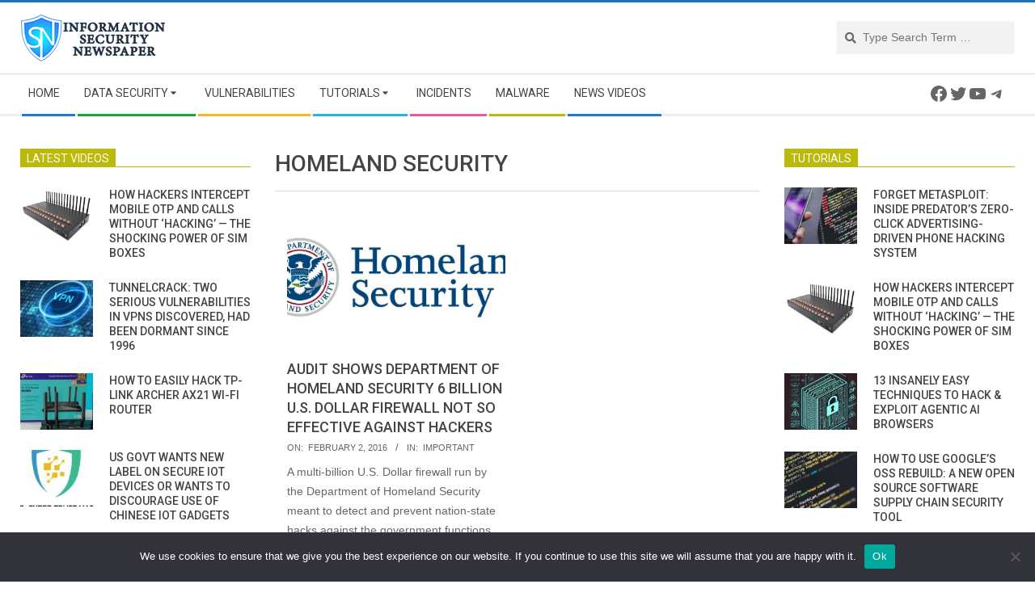

--- FILE ---
content_type: text/html; charset=utf-8
request_url: https://www.google.com/recaptcha/api2/aframe
body_size: 267
content:
<!DOCTYPE HTML><html><head><meta http-equiv="content-type" content="text/html; charset=UTF-8"></head><body><script nonce="oCCHP9lf3GXm89yNWSg6hA">/** Anti-fraud and anti-abuse applications only. See google.com/recaptcha */ try{var clients={'sodar':'https://pagead2.googlesyndication.com/pagead/sodar?'};window.addEventListener("message",function(a){try{if(a.source===window.parent){var b=JSON.parse(a.data);var c=clients[b['id']];if(c){var d=document.createElement('img');d.src=c+b['params']+'&rc='+(localStorage.getItem("rc::a")?sessionStorage.getItem("rc::b"):"");window.document.body.appendChild(d);sessionStorage.setItem("rc::e",parseInt(sessionStorage.getItem("rc::e")||0)+1);localStorage.setItem("rc::h",'1769105968530');}}}catch(b){}});window.parent.postMessage("_grecaptcha_ready", "*");}catch(b){}</script></body></html>

--- FILE ---
content_type: application/javascript
request_url: https://www.securitynewspaper.com/snews-u-cn/themes/magazine-hoot/js/jquery.parallax.js?ver=1.4.2
body_size: 3290
content:
/*!
 * parallax.js v1.4.2 (http://pixelcog.github.io/parallax.js/)
 * {WPHOOT modified}
 * @copyright 2016 PixelCog, Inc.
 * @license MIT (https://github.com/pixelcog/parallax.js/blob/master/LICENSE)
 */

;(function ( $, window, document, undefined ) {

  // Polyfill for requestAnimationFrame
  // via: https://gist.github.com/paulirish/1579671

  (function() {
    var lastTime = 0;
    var vendors = ['ms', 'moz', 'webkit', 'o'];
    for(var x = 0; x < vendors.length && !window.requestAnimationFrame; ++x) {
      window.requestAnimationFrame = window[vendors[x]+'RequestAnimationFrame'];
      window.cancelAnimationFrame = window[vendors[x]+'CancelAnimationFrame']
        || window[vendors[x]+'CancelRequestAnimationFrame'];
    }

    if (!window.requestAnimationFrame)
      window.requestAnimationFrame = function(callback) {
        var currTime = new Date().getTime();
        var timeToCall = Math.max(0, 16 - (currTime - lastTime));
        var id = window.setTimeout(function() { callback(currTime + timeToCall); },
          timeToCall);
        lastTime = currTime + timeToCall;
        return id;
      };

    if (!window.cancelAnimationFrame)
      window.cancelAnimationFrame = function(id) {
        clearTimeout(id);
      };
  }());


  // Parallax Constructor

  function Parallax(element, options) {
    var self = this;

    if (typeof options == 'object') {
      delete options.refresh;
      delete options.render;
      $.extend(this, options);
    }

    this.$element = $(element);

    if (!this.imageSrc && this.$element.is('img')) {
      this.imageSrc = this.$element.attr('src');
    }

    var positions = (this.position + '').toLowerCase().match(/\S+/g) || [];

    if (positions.length < 1) {
      positions.push('center');
    }
    if (positions.length == 1) {
      positions.push(positions[0]);
    }

    if (positions[0] == 'top' || positions[0] == 'bottom' || positions[1] == 'left' || positions[1] == 'right') {
      positions = [positions[1], positions[0]];
    }

    if (this.positionX != undefined) positions[0] = this.positionX.toLowerCase();
    if (this.positionY != undefined) positions[1] = this.positionY.toLowerCase();

    self.positionX = positions[0];
    self.positionY = positions[1];

    if (this.positionX != 'left' && this.positionX != 'right') {
      if (isNaN(parseInt(this.positionX))) {
        this.positionX = 'center';
      } else {
        this.positionX = parseInt(this.positionX);
      }
    }

    if (this.positionY != 'top' && this.positionY != 'bottom') {
      if (isNaN(parseInt(this.positionY))) {
        this.positionY = 'center';
      } else {
        this.positionY = parseInt(this.positionY);
      }
    }

    this.position =
      this.positionX + (isNaN(this.positionX)? '' : 'px') + ' ' +
      this.positionY + (isNaN(this.positionY)? '' : 'px');

    if (navigator.userAgent.match(/(iPod|iPhone|iPad)/)) {
      if (this.imageSrc && this.iosFix && !this.$element.is('img')) {
        this.$element.css({
          backgroundImage: 'url(' + this.imageSrc + ')',
          backgroundSize: 'cover',
          backgroundPosition: this.position
        });
      }
      return this;
    }

    if (navigator.userAgent.match(/(Android)/)) {
      if (this.imageSrc && this.androidFix && !this.$element.is('img')) {
        this.$element.css({
          backgroundImage: 'url(' + this.imageSrc + ')',
          backgroundSize: 'cover',
          backgroundPosition: this.position
        });
      }
      return this;
    }

    /* WPHOOT MOD */
    // this.$mirror = $('<div />').prependTo('body');
    this.$mirror = $('<div />').prependTo('#main');
    // if ( $('#page-wrapper').is('.site-boxed') )
    //   this.$mirror = $('<div />').prependTo('#page-wrapper');
    // else
    //   this.$mirror = $('<div />').prependTo('body');
    $(window).on('hootSliderAnimated',function(){ 
      // self.refresh(); // seems redundant. uncomment if a bug is spotted
      $(this).trigger('resize.px.parallax'); // use resize instead of load.px.parallax (conflicts with waypoint's 'bottom-in-view' offset)
    });
    /* WPHOOT MOD END */

    var slider = this.$element.find('>.parallax-slider');
    var sliderExisted = false;

    if (slider.length == 0)
      this.$slider = $('<img />').prependTo(this.$mirror);
    else {
      this.$slider = slider.prependTo(this.$mirror)
      sliderExisted = true;
    }

    this.$mirror.addClass('parallax-mirror').css({
      visibility: 'hidden',
      zIndex: this.zIndex,
      position: 'fixed',
      top: 0,
      left: 0,
      overflow: 'hidden'
    });

    this.$slider.addClass('parallax-slider').one('load', function() {
      if (!self.naturalHeight || !self.naturalWidth) {
        self.naturalHeight = this.naturalHeight || this.height || 1;
        self.naturalWidth  = this.naturalWidth  || this.width  || 1;
      }
      self.aspectRatio = self.naturalWidth / self.naturalHeight;

      Parallax.isSetup || Parallax.setup();
      Parallax.sliders.push(self);
      Parallax.isFresh = false;
      Parallax.requestRender();
    });

    if (!sliderExisted)
      this.$slider[0].src = this.imageSrc;

    if (this.naturalHeight && this.naturalWidth || this.$slider[0].complete || slider.length > 0) {
      this.$slider.trigger('load');
    }

  };


  // Parallax Instance Methods

  $.extend(Parallax.prototype, {
    speed:    0.2,
    bleed:    0,
    zIndex:   -100,
    iosFix:   true,
    androidFix: true,
    position: 'center',
    overScrollFix: false,

    refresh: function() {
      this.boxWidth        = this.$element.outerWidth();
      this.boxHeight       = this.$element.outerHeight() + this.bleed * 2;
      this.boxOffsetTop    = this.$element.offset().top - this.bleed;
      this.boxOffsetLeft   = this.$element.offset().left;
      this.boxOffsetBottom = this.boxOffsetTop + this.boxHeight;

      var winHeight = Parallax.winHeight;
      var docHeight = Parallax.docHeight;
      var maxOffset = Math.min(this.boxOffsetTop, docHeight - winHeight);
      var minOffset = Math.max(this.boxOffsetTop + this.boxHeight - winHeight, 0);
      var imageHeightMin = this.boxHeight + (maxOffset - minOffset) * (1 - this.speed) | 0;
      var imageOffsetMin = (this.boxOffsetTop - maxOffset) * (1 - this.speed) | 0;

      if (imageHeightMin * this.aspectRatio >= this.boxWidth) {
        this.imageWidth    = imageHeightMin * this.aspectRatio | 0;
        this.imageHeight   = imageHeightMin;
        this.offsetBaseTop = imageOffsetMin;

        var margin = this.imageWidth - this.boxWidth;

        if (this.positionX == 'left') {
          this.offsetLeft = 0;
        } else if (this.positionX == 'right') {
          this.offsetLeft = - margin;
        } else if (!isNaN(this.positionX)) {
          this.offsetLeft = Math.max(this.positionX, - margin);
        } else {
          this.offsetLeft = - margin / 2 | 0;
        }
      } else {
        this.imageWidth    = this.boxWidth;
        this.imageHeight   = this.boxWidth / this.aspectRatio | 0;
        this.offsetLeft    = 0;

        var margin = this.imageHeight - imageHeightMin;

        if (this.positionY == 'top') {
          this.offsetBaseTop = imageOffsetMin;
        } else if (this.positionY == 'bottom') {
          this.offsetBaseTop = imageOffsetMin - margin;
        } else if (!isNaN(this.positionY)) {
          this.offsetBaseTop = imageOffsetMin + Math.max(this.positionY, - margin);
        } else {
          this.offsetBaseTop = imageOffsetMin - margin / 2 | 0;
        }
      }
    },

    render: function() {
      var scrollTop    = Parallax.scrollTop;
      var scrollLeft   = Parallax.scrollLeft;
      var overScroll   = this.overScrollFix ? Parallax.overScroll : 0;
      var scrollBottom = scrollTop + Parallax.winHeight;

      if (this.boxOffsetBottom > scrollTop && this.boxOffsetTop <= scrollBottom) {
        this.visibility = 'visible';
        this.mirrorTop = this.boxOffsetTop  - scrollTop;
        this.mirrorLeft = this.boxOffsetLeft - scrollLeft;
        this.offsetTop = this.offsetBaseTop - this.mirrorTop * (1 - this.speed);
      } else {
        this.visibility = 'hidden';
      }

      this.$mirror.css({
        transform: 'translate3d(0px, 0px, 0px)',
        visibility: this.visibility,
        top: this.mirrorTop - overScroll,
        left: this.mirrorLeft,
        height: this.boxHeight,
        width: this.boxWidth
      });

      this.$slider.css({
        transform: 'translate3d(0px, 0px, 0px)',
        position: 'absolute',
        top: this.offsetTop,
        left: this.offsetLeft,
        height: this.imageHeight,
        width: this.imageWidth,
        maxWidth: 'none'
      });
    }
  });


  // Parallax Static Methods

  $.extend(Parallax, {
    scrollTop:    0,
    scrollLeft:   0,
    winHeight:    0,
    winWidth:     0,
    docHeight:    1 << 30,
    docWidth:     1 << 30,
    sliders:      [],
    isReady:      false,
    isFresh:      false,
    isBusy:       false,

    setup: function() {
      if (this.isReady) return;

      var $doc = $(document), $win = $(window);

      var loadDimensions = function() {
        Parallax.winHeight = $win.height();
        Parallax.winWidth  = $win.width();
        Parallax.docHeight = $doc.height();
        Parallax.docWidth  = $doc.width();
      };

      var loadScrollPosition = function() {
        var winScrollTop  = $win.scrollTop();
        var scrollTopMax  = Parallax.docHeight - Parallax.winHeight;
        var scrollLeftMax = Parallax.docWidth  - Parallax.winWidth;
        Parallax.scrollTop  = Math.max(0, Math.min(scrollTopMax,  winScrollTop));
        Parallax.scrollLeft = Math.max(0, Math.min(scrollLeftMax, $win.scrollLeft()));
        Parallax.overScroll = Math.max(winScrollTop - scrollTopMax, Math.min(winScrollTop, 0));
      };

      $win.on('resize.px.parallax load.px.parallax', function() {
          loadDimensions();
          Parallax.isFresh = false;
          Parallax.requestRender();
        })
        .on('scroll.px.parallax load.px.parallax', function() {
          loadScrollPosition();
          Parallax.requestRender();
        });

      loadDimensions();
      loadScrollPosition();

      this.isReady = true;
    },

    configure: function(options) {
      if (typeof options == 'object') {
        delete options.refresh;
        delete options.render;
        $.extend(this.prototype, options);
      }
    },

    refresh: function() {
      $.each(this.sliders, function(){ this.refresh() });
      this.isFresh = true;
    },

    render: function() {
      this.isFresh || this.refresh();
      $.each(this.sliders, function(){ this.render() });
    },

    requestRender: function() {
      var self = this;

      if (!this.isBusy) {
        this.isBusy = true;
        window.requestAnimationFrame(function() {
          self.render();
          self.isBusy = false;
        });
      }
    },
    destroy: function(el){
      var i,
          parallaxElement = $(el).data('px.parallax');
      parallaxElement.$mirror.remove();
      for(i=0; i < this.sliders.length; i+=1){
        if(this.sliders[i] == parallaxElement){
          this.sliders.splice(i, 1);
        }
      }
      $(el).data('px.parallax', false);
      if(this.sliders.length === 0){
        $(window).off('scroll.px.parallax resize.px.parallax load.px.parallax');
        this.isReady = false;
        Parallax.isSetup = false;
      }
    }
  });


  // Parallax Plugin Definition

  function Plugin(option) {
    return this.each(function () {
      var $this = $(this);
      var options = typeof option == 'object' && option;

      if (this == window || this == document || $this.is('body')) {
        Parallax.configure(options);
      }
      else if (!$this.data('px.parallax')) {
        options = $.extend({}, $this.data(), options);
        $this.data('px.parallax', new Parallax(this, options));
      }
      else if (typeof option == 'object')
      {
        $.extend($this.data('px.parallax'), options);
      }
      if (typeof option == 'string') {
        if(option == 'destroy'){
            Parallax['destroy'](this);
        }else{
          Parallax[option]();
        }
      }
    })
  };

  var old = $.fn.parallax;

  $.fn.parallax             = Plugin;
  $.fn.parallax.Constructor = Parallax;


  // Parallax No Conflict

  $.fn.parallax.noConflict = function () {
    $.fn.parallax = old;
    return this;
  };


  // Parallax Data-API

  $(document).on('ready.px.parallax.data-api', function () {
    $('[data-parallax="scroll"]').parallax();
  });

}(jQuery, window, document));